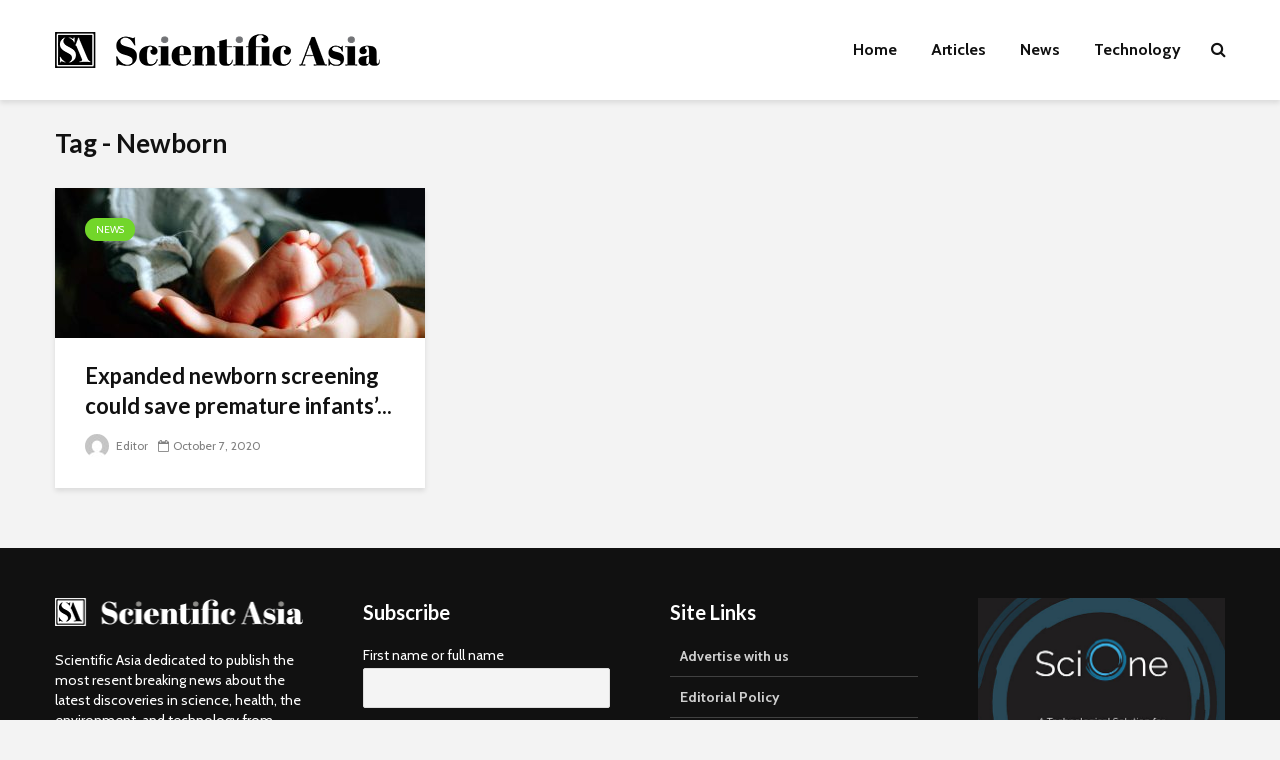

--- FILE ---
content_type: text/html; charset=utf-8
request_url: https://www.google.com/recaptcha/api2/aframe
body_size: 262
content:
<!DOCTYPE HTML><html><head><meta http-equiv="content-type" content="text/html; charset=UTF-8"></head><body><script nonce="Q07lBYQRZXU9zniHbXUV1w">/** Anti-fraud and anti-abuse applications only. See google.com/recaptcha */ try{var clients={'sodar':'https://pagead2.googlesyndication.com/pagead/sodar?'};window.addEventListener("message",function(a){try{if(a.source===window.parent){var b=JSON.parse(a.data);var c=clients[b['id']];if(c){var d=document.createElement('img');d.src=c+b['params']+'&rc='+(localStorage.getItem("rc::a")?sessionStorage.getItem("rc::b"):"");window.document.body.appendChild(d);sessionStorage.setItem("rc::e",parseInt(sessionStorage.getItem("rc::e")||0)+1);localStorage.setItem("rc::h",'1768886549519');}}}catch(b){}});window.parent.postMessage("_grecaptcha_ready", "*");}catch(b){}</script></body></html>